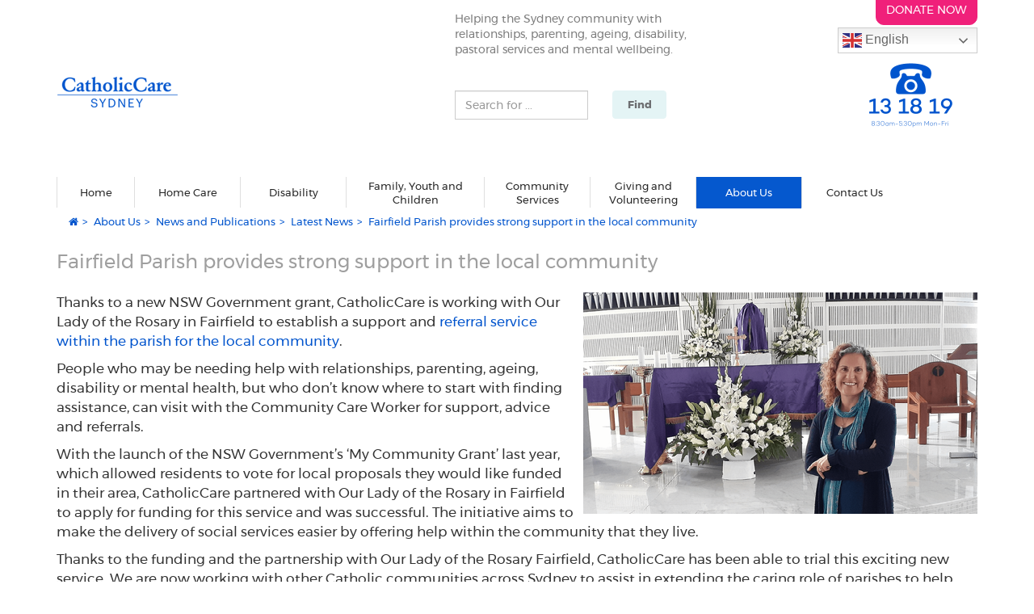

--- FILE ---
content_type: text/html; charset=utf-8
request_url: https://www.catholiccare.org/about-us/news-and-publications/latest-news/fairfield-parish-provides-strong-support-local-community/
body_size: 6623
content:
<!DOCTYPE html><html lang="en"><head><meta name="uri-translation" content="on" /><!-- Google Tag Manager --><script>(function(w,d,s,l,i){w[l]=w[l]||[];w[l].push({'gtm.start':
new Date().getTime(),event:'gtm.js'});var f=d.getElementsByTagName(s)[0],
j=d.createElement(s),dl=l!='dataLayer'?'&l='+l:'';j.async=true;j.src=
'https://www.googletagmanager.com/gtm.js?id='+i+dl;f.parentNode.insertBefore(j,f);
})(window,document,'script','dataLayer','GTM-MZP67SBC');</script><!-- End Google Tag Manager --><link rel="icon" type="image/png" href="/assets/images/favicon.png"/><meta charset="utf-8"><meta http-equiv="X-UA-Compatible" content="IE=edge"><meta name="viewport" content="width=device-width, initial-scale=1, minimum-scale=1, maximum-scale=1, user-scalable=no, shrink-to-fit=no"><meta name="apple-mobile-web-app-capable" content="yes"/><meta name="HandheldFriendly" content="true"/><meta name="author" content=""><meta name="referrer" content="strict-origin-when-cross-origin"><meta http-equiv="Cache-control" content="private"><meta http-equiv="Cache-control" content="no-cache"><meta http-equiv="Cache-control" content="no-store"><meta http-equiv="Cache-control" content="must-revalidate"><meta property="og:title" content="Fairfield Parish provides strong support in the local community"/><meta property="og:description" content="CatholicCare is working with Our Lady of the Rosary in Fairfield to establish a support and referral service"/><meta property="og:url" content="https://www.catholiccare.org/about-us/news-and-publications/latest-news/fairfield-parish-provides-strong-support-local-community/"/><meta property="og:type" content="article" /><meta property="og:image" content="https://www.catholiccare.org/media/images/Juliette_Kirkwood_in_Parish.2e16d0ba.fill-413x210.png"/><meta property="og:image:width" content="413"/><meta property="og:image:height" content="210"/><meta name="twitter:image" content="https://www.catholiccare.org/media/images/Juliette_Kirkwood_in_Parish.2e16d0ba.fill-413x210.png"/><meta name="twitter:card" content="summary_large_image"/><meta name="twitter:title" content="Fairfield Parish provides strong support in the local community"/><meta name="twitter:description" content="CatholicCare is working with Our Lady of the Rosary in Fairfield to establish a support and referral service"/><title>Fairfield Parish provides strong support in the local community</title><meta name="description" content="CatholicCare is working with Our Lady of the Rosary in Fairfield to establish a support and referral service"/><link rel="canonical" href="https://www.catholiccare.org/about-us/news-and-publications/latest-news/fairfield-parish-provides-strong-support-local-community"/><link rel="stylesheet" href="/assets/css/styles.min.css" type='text/css'/><!--[if lte IE 8]><script type="text/javascript" src="/assets/js/html5shiv.js"></script><![endif]--><!--[if lte IE 8]><script type="text/javascript" src="/assets/js/respond.min.js"></script><![endif]--><!--[if lte IE 8]><link rel="stylesheet" href="/assets/css/ie8.css" type='text/css'/><![endif]--><!--[endif]--><!-- bootstrap-select Latest compiled and minified CSS --><link rel="stylesheet" href="https://cdn.jsdelivr.net/npm/bootstrap-select@1.13.9/dist/css/bootstrap-select.min.css"><script src="https://maps.googleapis.com/maps/api/js?key=AIzaSyC9JPTHl8hyP-RcWkirDBgOzghZXZm23rQ"></script><script>
    function resizeIframe(obj) {
        obj.style.height = obj.contentWindow.document.body.scrollHeight + 'px';
    }
    </script><script>
        
        window.gtranslateSettings = {
            "default_language":             "en",
            "native_language_names":        true,
            "languages":                    [ "en", "ar", "bn", "vi", "zh-CN", "zh-TW", "el", "hi", "es", "ur",  ],
            "wrapper_selector":             ".gtranslate_wrapper",
            "switcher_horizontal_position": "inline",
            "switcher_vertical_position":   "inline",
            "flag_size":                    24,
        }
    </script><script src="https://cdn.gtranslate.net/widgets/latest/dwf.js" defer></script></head><body><!-- Google Tag Manager (noscript) --><noscript><iframe src="https://www.googletagmanager.com/ns.html?id=GTM-MZP67SBC"
height="0" width="0" style="display:none;visibility:hidden"></iframe></noscript><!-- End Google Tag Manager (noscript) --><div class="container donate-now-banner"><a href="https://fundraise.catholiccare.org/donation" target="_blank" class="btn btn-donate-now donateNow">DONATE NOW</a><div class="gtranslate_wrapper"></div></div><header><div class="container"><div class="col-md-5 col-sm-5"><div class="logo"><a href="/"><img src="/assets/images/CatholicCare%20Sydney_site%20logo.png"></a></div></div><div class="col-md-4 straplineBlock"><span class="strapline">Helping the Sydney community with relationships, parenting, ageing, disability, pastoral services and mental wellbeing.</span><form class="form-inline searchFormBox1" method="GET" action=/search/><div class="form-group"><label for="searchBox" class="sr-only">Search for ...</label><input type="search" class="form-control" id="searchBox" name="query" placeholder="Search for ..."></div><button type="submit" class="btn btn-search-box">Find</button></form></div><a class="contactInfo" href="tel:131819"><h6 class="customerService"><img src="/assets/images/Call%20CatholicCare%20Sydney%20131819.png"></h6></a></div><div class="container searchForm2"><form class="form-inline searchFormBox2" method="GET" action=/search/><div class="form-group"><label for="searchBox2" class="sr-only">Search for ...</label><input type="search" class="form-control" id="searchBox2" name="query" placeholder="Search for ..."></div><button type="submit" class="btn btn-search-box2">Find</button></form></div></header><div class="menu"><nav class="navbar navbar-inverse navbar-fixed-top"><div class="container"><div class="navbar-header"><button type="button" class="navbar-toggle collapsed" data-toggle="collapse" data-target="#navbar" aria-expanded="false" aria-controls="navbar"><span class="sr-only">Toggle navigation</span><span class="icon-bar"></span><span class="icon-bar"></span><span class="icon-bar"></span></button><a class="navbar-brand" href="https://fundraise.catholiccare.org/donation" target="_blank">DONATE NOW</a><div class="gtranslate_wrapper gtranslate_nav_bar"></div></div><div id="navbar" class="navbar-collapse collapse"><ul class="nav navbar-nav"><li class=""><a href="/" class="menuItem_01 ">Home</a></li><li class="nav-item dropdown "><a href="/senior-services" class="nav-link  dropdown-toggle menuItem_03" href="#" role="button" aria-haspopup="true" aria-expanded="false">
        Home Care
    </a><a href="/senior-services" class="nav-toggle nav-link  dropdown-toggle menuItem_03" href="#" role="button" data-toggle="dropdown" aria-haspopup="true" aria-expanded="false"><span class="caret"></span></a><ul class="dropdown-menu" aria-labelledby="navbarDropdown"><li><a class="dropdown-item" href="/senior-services/home-care-overview">
                    Home Care Overview
                </a></li><li><a class="dropdown-item" href="/senior-services/our-home-care-services">
                    Home Care Services
                </a></li><li><a class="dropdown-item" href="/senior-services/client-stories">
                    Home Care Stories
                </a></li><li><a class="dropdown-item" href="/senior-services/frequently-asked-questions">
                    Home Care FAQs
                </a></li><li><a class="dropdown-item" href="/senior-services/allied-health-services-seniors">
                    Allied Health services
                </a></li><li><a class="dropdown-item" href="/senior-services/communities-of-care">
                    Communities of Care
                </a></li><li><a class="dropdown-item" href="/senior-services/switch-your-home-care-service-provider">
                    Switch Your Home Care Provider
                </a></li><li><a class="dropdown-item" href="/senior-services/support-at-home">
                    SAH for Existing Customers
                </a></li></ul></li><li class="nav-item dropdown "><a href="/disability-services" class="nav-link  dropdown-toggle menuItem_03" href="#" role="button" aria-haspopup="true" aria-expanded="false">
        Disability
    </a><a href="/disability-services" class="nav-toggle nav-link  dropdown-toggle menuItem_03" href="#" role="button" data-toggle="dropdown" aria-haspopup="true" aria-expanded="false"><span class="caret"></span></a><ul class="dropdown-menu" aria-labelledby="navbarDropdown"><li><a class="dropdown-item" href="/disability-services/employment-skills-and-training-sles-fakj">
                    Employment Skills and Training (SLES, FAKJ)
                </a></li><li><a class="dropdown-item" href="/disability-services/group-and-social-programs">
                    Group and Social Programs
                </a></li><li><a class="dropdown-item" href="/disability-services/allied-health-services-disability">
                    NDIS Allied Health
                </a></li><li><a class="dropdown-item" href="/disability-services/ndis-supported-employment">
                    NDIS Supported Employment
                </a></li><li><a class="dropdown-item" href="/disability-services/solidarity-program">
                    Solidarity Program
                </a></li><li><a class="dropdown-item" href="/disability-services/baristars-coffee-with-ability-mobile-cafe">
                    BariStars: Coffee With Ability
                </a></li><li><a class="dropdown-item" href="/disability-services/club-dci">
                    Club DCI - All Abilities Club Experience
                </a></li><li><a class="dropdown-item" href="/disability-services/short-term-accommodation-assistance-sta">
                    Short-Term Accommodation &amp; Assistance (STA/Respite)
                </a></li><li><a class="dropdown-item" href="/disability-services/business">
                    Business Services
                </a></li></ul></li><li class="nav-item dropdown "><a href="/family-youth-children" class="nav-link  dropdown-toggle menuItem_04" href="#" role="button" aria-haspopup="true" aria-expanded="false">
        Family, Youth and Children
    </a><a href="/family-youth-children" class="nav-toggle nav-link  dropdown-toggle menuItem_04" href="#" role="button" data-toggle="dropdown" aria-haspopup="true" aria-expanded="false"><span class="caret"></span></a><ul class="dropdown-menu" aria-labelledby="navbarDropdown"><li><a class="dropdown-item" href="/family-youth-children/parenting">
                    Parenting support
                </a></li><li><a class="dropdown-item" href="/family-youth-children/counselling">
                    Counselling services
                </a></li><li><a class="dropdown-item" href="/family-youth-children/schools">
                    Support in schools
                </a></li><li><a class="dropdown-item" href="/family-youth-children/marriage-relationships">
                    Marriage and Relationships
                </a></li><li><a class="dropdown-item" href="/family-youth-children/family-conflict-separation">
                    Family conflict and separation
                </a></li><li><a class="dropdown-item" href="/family-youth-children/foster-care-youth">
                    Youth Support
                </a></li><li><a class="dropdown-item" href="/family-youth-children/allied-health">
                    Allied Health Services
                </a></li><li><a class="dropdown-item" href="/family-youth-children/sydney-childrens-contact-service">
                    Sydney Children’s Contact Service
                </a></li><li><a class="dropdown-item" href="/family-youth-children/safe-and-together-training">
                    Safe &amp; Together
                </a></li></ul></li><li class="nav-item dropdown "><a href="/community-services" class="nav-link  dropdown-toggle menuItem_06" href="#" role="button" aria-haspopup="true" aria-expanded="false">
        Community Services
    </a><a href="/community-services" class="nav-toggle nav-link  dropdown-toggle menuItem_06" href="#" role="button" data-toggle="dropdown" aria-haspopup="true" aria-expanded="false"><span class="caret"></span></a><ul class="dropdown-menu" aria-labelledby="navbarDropdown"><li><a class="dropdown-item" href="/community-services/chaplaincy-services">
                    Chaplaincy Services
                </a></li><li><a class="dropdown-item" href="/community-services/catholic-childrens-homes-enquiries">
                    Catholic Children&#x27;s Homes Enquiries
                </a></li><li><a class="dropdown-item" href="/community-services/living-well-dying-well">
                    Living Well Dying Well
                </a></li></ul></li><li class="nav-item dropdown "><a href="/giving" class="nav-link  dropdown-toggle menuItem_08" href="#" role="button" aria-haspopup="true" aria-expanded="false">
        Giving and Volunteering
    </a><a href="/giving" class="nav-toggle nav-link  dropdown-toggle menuItem_08" href="#" role="button" data-toggle="dropdown" aria-haspopup="true" aria-expanded="false"><span class="caret"></span></a><ul class="dropdown-menu" aria-labelledby="navbarDropdown"><li><a class="dropdown-item" href="/giving/bequests">
                    Bequests
                </a></li><li><a class="dropdown-item" href="/giving/regulargiving">
                    Regular Giving
                </a></li><li><a class="dropdown-item" href="/giving/give-hope">
                    Give HOPE
                </a></li><li><a class="dropdown-item" href="/giving/volunteer-with-us">
                    Volunteer with us
                </a></li></ul></li><li class="nav-item dropdown ancestor"><a href="/about-us" class="nav-link ancestor dropdown-toggle menuItem_07" href="#" role="button" aria-haspopup="true" aria-expanded="false">
        About Us
    </a><a href="/about-us" class="nav-toggle nav-link ancestor dropdown-toggle menuItem_07" href="#" role="button" data-toggle="dropdown" aria-haspopup="true" aria-expanded="false"><span class="caret"></span></a><ul class="dropdown-menu" aria-labelledby="navbarDropdown"><li><a class="dropdown-item" href="/about-us/who-we-help">
                    Who we help
                </a></li><li><a class="dropdown-item" href="/about-us/vision-mission-values">
                    Vision, Mission &amp; Values
                </a></li><li><a class="dropdown-item" href="/about-us/governance-and-leadership">
                    Governance and Leadership
                </a></li><li><a class="dropdown-item" href="/about-us/news-and-publications">
                    News and Publications
                </a></li><li><a class="dropdown-item" href="/about-us/careers-catholiccare">
                    Careers at CatholicCare
                </a></li><li><a class="dropdown-item" href="/about-us/allied-health-graduate-program">
                    Allied Health Graduate Program
                </a></li><li><a class="dropdown-item" href="/about-us/reconciliation-action-plan">
                    Reconciliation Action Plan
                </a></li><li><a class="dropdown-item" href="/about-us/strategic-plan">
                    Strategic Plan
                </a></li></ul></li><li class="nav-item dropdown "><a href="/contact-us" class="nav-link  dropdown-toggle menuItem_07" href="#" role="button" aria-haspopup="true" aria-expanded="false">
        Contact Us
    </a><a href="/contact-us" class="nav-toggle nav-link  dropdown-toggle menuItem_07" href="#" role="button" data-toggle="dropdown" aria-haspopup="true" aria-expanded="false"><span class="caret"></span></a><ul class="dropdown-menu" aria-labelledby="navbarDropdown"><li><a class="dropdown-item" href="/contact-us/feedback-and-complaints-form">
                    Feedback and Complaints
                </a></li></ul></li></ul></div></div></nav></div><div class="container"><ul class="breadcrumb"><li><a href="/"><i class="fa fa-home" aria-hidden="true"></i></a></li><li><a href="/about-us">About Us</a></li><li><a href="/about-us/news-and-publications">News and Publications</a></li><li><a href="/about-us/news-and-publications/latest-news">Latest News</a></li><li class="active">Fairfield Parish provides strong support in the local community</li></ul></div><div class="container"><h1 class="serviceHeaderCopy">Fairfield Parish provides strong support in the local community</h1><p class="paragraph_block"><p style="text-align: left;"><img alt="Juliette Kirkwood in Fairfield" class="richtext-image right" height="281" src="/media/images/Juliette_Kirkwood_in_Parish.width-500.png" width="500">Thanks to a new NSW Government grant, CatholicCare is working with Our Lady of the Rosary in Fairfield to establish a support and <a href="/community-services/help-finding-help/">referral service within the parish for the local community</a>.</p><p>People who may be needing help with relationships, parenting, ageing, disability or mental health, but who don’t know where to start with finding assistance, can visit with the Community Care Worker for support, advice and referrals.</p><p style="text-align: left;">With the launch of the NSW Government’s ‘My Community Grant’ last year, which allowed residents to vote for local proposals they would like funded in their area, CatholicCare partnered with Our Lady of the Rosary in Fairfield to apply for funding for this service and was successful. The initiative aims to make the delivery of social services easier by offering help within the community that they live.</p><p>Thanks to the funding and the partnership with Our Lady of the Rosary Fairfield, CatholicCare has been able to trial this exciting new service. We are now working with other Catholic communities across Sydney to assist in extending the caring role of parishes to help strengthen families and connect communities.</p><p>Today, parishes are places of worship and learning, and through this initiative they can offer an even more holistic service. Coupled with their spiritual guidance, parishes can now be places of healing for the whole community.</p><hr/><p><strong>If you or someone you know needs support during this challenging time, please </strong><a href="tel:131819"><strong>call 13 18 19</strong></a><strong> or </strong><a href="/contact-us/"><strong>contact us online</strong></a><strong>.</strong></p><hr/><p><br/></p></p><section class="sectionContactPills"><div class="col-md-4 col-xs-4"><a class="pillBtns" href="/contact-us/"><div class="solidBgModule"><h3>Contact us</h3><h5><p>We're here to help you</p></h5></div></a></div><div class="col-md-4 col-xs-4"><a class="pillBtns" href="/giving/"><div class="solidBgModule"><h3>Giving and Volunteering</h3><h5><p>We need your help to help others</p></h5></div></a></div><div class="col-md-4 col-xs-4"><a class="pillBtns" href="#" data-toggle="modal" data-target="#signupModal"><div class="solidBgModule"><h3>Sign up</h3><h5><p>Stay up to date with CatholicCare Sydney</p></h5></div></a></div></section></div><script type="text/javascript" src="/assets/js/scripts.min.js"></script><!-- bootstrap-select Latest compiled and minified JavaScript --><script src="https://cdn.jsdelivr.net/npm/bootstrap-select@1.13.9/dist/js/bootstrap-select.min.js"></script><!-- Recaptcha --><script src="https://www.google.com/recaptcha/api.js" async defer></script><script>
    $('#desktopDonateBtn,#mobileDonateBtn,#desktopDonateMainBtn,#donateMayOneModalIframe,#donateMayTwoModalIframe').on('click', function(e) {
        e.preventDefault();
        var url = $(this).attr('data-url');
        $(".donate-modal-content").html('<iframe id="iframecc" width="100%" height="4200px" frameborder="0" scrolling="no" allowtransparency="true" src="'+url+'"></iframe>');
    });

    $('.iconCat > span').each(function () {
    if ($.trim($(this).text()) == 'X') {
        $(this).addClass('iconShift').css('left', '5px');
    }
});
</script><footer><div class="socialBand"><div class="container"><div class="icons"><h5 class="">Connect with us:</h5><ul class="footerSocialIcons"><li><a href="https://www.facebook.com/CatholicCareSydney" target="_blank"><span>G</span></a></li><li><a href="https://www.instagram.com/catholiccaresydney/" target="_blank"><i class="fa fa-instagram awesome"></i></a></li><li><a href="https://www.linkedin.com/company/catholiccare-sydney" target="_blank"><span>J</span></a></li><li><a href="https://www.youtube.com/user/catholiccaresydney" target="_blank"><span>I</span></a></li></ul></div></div></div><div class="container nopad footerlinks "><div class="col-md-3"><ul class="footerMenu"><li><a href="/">Home</a></li><li><a href="/senior-services/">Home Care</a></li><li><a href="/disability-services/">Disability Services</a></li><li><a href="/family-youth-children/">Family, Youth and Children Services</a></li></ul></div><div class="col-md-3"><ul class="footerMenu"><li><a href="/community-services/">Community Services</a></li><li><a href="/giving/">Giving and Volunteering</a></li><li><a href="/about-us/careers-catholiccare/">Careers at CatholicCare</a></li><li><a href="/about-us/governance-and-leadership/">Governance and Leadership</a></li></ul></div><div class="col-md-3"><ul class="footerMenu"><li><a href="/about-us/">About CatholicCare</a></li><li><a href="/about-us/news-and-publications/latest-news/">Latest News</a></li><li><a href="/contact-us/">Contact us</a></li><li><a href="/contact-us/feedback-and-complaints-form/">Feedback and Complaints</a></li></ul></div><div class="col-md-3 registered_charity"><!--
                <div class="isos_container"><img class="isos" src="/assets/images/CitationCertification-ISO9001.png"><img class="isos" src="/assets/images/CitationCertification-ISO45001.png"></div>
            --><img src="/assets/images/RegisteredCharity.png"></div><div class="col-md-12"><ul class="footerFooterNoteText"><li>&nbsp;</li></ul><p class="footerCopyright">Copyright CatholicCare Sydney Ltd 2026 | ABN: 38 841 427 747 | 2C West St Lewisham NSW 2049 | <a href="/privacy/" target="_blank">Privacy</a></p></div></div></footer><script type="application/ld+json">
{
  "@context": "http://schema.org",
  "@type": "LocalBusiness",
  "address": {
    "@type": "PostalAddress",
    "streetAddress": "",
    "addressLocality": "",
    "addressRegion": "",
       "postalCode": ""
  },
  "name": "",
  "description": "",
   "telephone": "",
  "url": ""
}

</script><div id="donateModalIframe" class="modal fade donate-modal-open" role="dialog"><div class="modal-dialog donate-modal-dialog"><!-- Modal content--><div class="modal-content donate-modal-content"><!--<div class="modal-body donate-modal-body">--><!--</div>--></div></div></div><!-- Signup Modal --><div class="modal fade" id="signupModal" tabindex="-1" role="dialog" aria-labelledby="signupModalLabel"><div class="modal-dialog" role="document"><div id="signupModalComplete" class="modal-content"><div class="modal-header"><button type="button" class="close" data-dismiss="modal" aria-label="Close"><span aria-hidden="true">&times;</span></button><h4 class="modal-title" id="signupModalLabel">Sign Up For Caring News</h4><p>Sign up to receive a quarterly newsletter from us. We'll send you the latest news from CatholicCare in Sydney</p></div><div class="modal-body"><form id="signupFormModal" class="signupForm" action="/leads/signup/" method="post" autocomplete="off"><input type="hidden" name="referer" id="id_referer"><input type="hidden" name="ticket_ref" value="5073142708" id="id_ticket_ref"><input type="hidden" name="product_name" value="Lead" id="id_product_name"><input type="hidden" name="landed_time" value="2026-01-18 17:31:24" id="id_landed_time"><div class="populate_UTMZ_fields"><input type="hidden" name="utmz_source" id="id_utmz_source"><input type="hidden" name="utmz_medium" id="id_utmz_medium"><input type="hidden" name="utmz_term" id="id_utmz_term"><input type="hidden" name="utmz_content" id="id_utmz_content"><input type="hidden" name="utmz_campaign" id="id_utmz_campaign"><input type="hidden" name="utmz_gclid" id="id_utmz_gclid"><input type="hidden" name="host_name" id="id_host_name"><input type="hidden" name="browser" id="id_browser"><input type="hidden" name="ip_address" id="id_ip_address"></div><input type="hidden" value="Sign Up" name="enquirytype"><input type="hidden" value="signup" name="hiddenType"><div class="col-md-12"><div class="form-group"><label class="sr-only" for="firstname">First name</label><input type="text" name="firstname" id="firstname" class="form-control" placeholder="First name" required></div><div class="form-group"><label class="sr-only" for="lastname">Last name</label><input type="text" name="lastname" id="lastname" class="form-control" placeholder="Last name"></div><div class="form-group"><label class="sr-only" for="email">Email</label><input type="email" name="email" maxlength="320" id="email" class="form-control" placeholder="Email" required></div><div class="form-group"><label class="sr-only" for="telephone">Telephone</label><input type="tel" name="mobile" id="mobile" class="form-control" placeholder="Telephone"></div><div class="form-group"><div style="margin: 0 auto;display: table;" class="g-recaptcha" data-sitekey="6LcmoK4UAAAAAOvMG8--T8Hq9rphqFYy29rczJ5D"></div></div><div id="signupErrorContainer" class="alert alert-danger alert-dismissible hidden"><br /></div></div><input type="hidden" name="csrfmiddlewaretoken" value="Ziav3riaWFdGlYtcLwvDo7NdpuYuFyIDNd6H33mgdWzB0J2FqVe6xjkrxxaXpzJN"></div><div class="modal-footer"><button type="button" class="btn btn-default btn-big" data-dismiss="modal">Cancel</button><button type="submit" class="btn btn-cta-pink btn-big registerFreeBtn">Sign up</button></form></div></div></div></div></body></html>


--- FILE ---
content_type: text/html; charset=utf-8
request_url: https://www.google.com/recaptcha/api2/anchor?ar=1&k=6LcmoK4UAAAAAOvMG8--T8Hq9rphqFYy29rczJ5D&co=aHR0cHM6Ly93d3cuY2F0aG9saWNjYXJlLm9yZzo0NDM.&hl=en&v=PoyoqOPhxBO7pBk68S4YbpHZ&size=normal&anchor-ms=20000&execute-ms=30000&cb=muqrl41c4mht
body_size: 49374
content:
<!DOCTYPE HTML><html dir="ltr" lang="en"><head><meta http-equiv="Content-Type" content="text/html; charset=UTF-8">
<meta http-equiv="X-UA-Compatible" content="IE=edge">
<title>reCAPTCHA</title>
<style type="text/css">
/* cyrillic-ext */
@font-face {
  font-family: 'Roboto';
  font-style: normal;
  font-weight: 400;
  font-stretch: 100%;
  src: url(//fonts.gstatic.com/s/roboto/v48/KFO7CnqEu92Fr1ME7kSn66aGLdTylUAMa3GUBHMdazTgWw.woff2) format('woff2');
  unicode-range: U+0460-052F, U+1C80-1C8A, U+20B4, U+2DE0-2DFF, U+A640-A69F, U+FE2E-FE2F;
}
/* cyrillic */
@font-face {
  font-family: 'Roboto';
  font-style: normal;
  font-weight: 400;
  font-stretch: 100%;
  src: url(//fonts.gstatic.com/s/roboto/v48/KFO7CnqEu92Fr1ME7kSn66aGLdTylUAMa3iUBHMdazTgWw.woff2) format('woff2');
  unicode-range: U+0301, U+0400-045F, U+0490-0491, U+04B0-04B1, U+2116;
}
/* greek-ext */
@font-face {
  font-family: 'Roboto';
  font-style: normal;
  font-weight: 400;
  font-stretch: 100%;
  src: url(//fonts.gstatic.com/s/roboto/v48/KFO7CnqEu92Fr1ME7kSn66aGLdTylUAMa3CUBHMdazTgWw.woff2) format('woff2');
  unicode-range: U+1F00-1FFF;
}
/* greek */
@font-face {
  font-family: 'Roboto';
  font-style: normal;
  font-weight: 400;
  font-stretch: 100%;
  src: url(//fonts.gstatic.com/s/roboto/v48/KFO7CnqEu92Fr1ME7kSn66aGLdTylUAMa3-UBHMdazTgWw.woff2) format('woff2');
  unicode-range: U+0370-0377, U+037A-037F, U+0384-038A, U+038C, U+038E-03A1, U+03A3-03FF;
}
/* math */
@font-face {
  font-family: 'Roboto';
  font-style: normal;
  font-weight: 400;
  font-stretch: 100%;
  src: url(//fonts.gstatic.com/s/roboto/v48/KFO7CnqEu92Fr1ME7kSn66aGLdTylUAMawCUBHMdazTgWw.woff2) format('woff2');
  unicode-range: U+0302-0303, U+0305, U+0307-0308, U+0310, U+0312, U+0315, U+031A, U+0326-0327, U+032C, U+032F-0330, U+0332-0333, U+0338, U+033A, U+0346, U+034D, U+0391-03A1, U+03A3-03A9, U+03B1-03C9, U+03D1, U+03D5-03D6, U+03F0-03F1, U+03F4-03F5, U+2016-2017, U+2034-2038, U+203C, U+2040, U+2043, U+2047, U+2050, U+2057, U+205F, U+2070-2071, U+2074-208E, U+2090-209C, U+20D0-20DC, U+20E1, U+20E5-20EF, U+2100-2112, U+2114-2115, U+2117-2121, U+2123-214F, U+2190, U+2192, U+2194-21AE, U+21B0-21E5, U+21F1-21F2, U+21F4-2211, U+2213-2214, U+2216-22FF, U+2308-230B, U+2310, U+2319, U+231C-2321, U+2336-237A, U+237C, U+2395, U+239B-23B7, U+23D0, U+23DC-23E1, U+2474-2475, U+25AF, U+25B3, U+25B7, U+25BD, U+25C1, U+25CA, U+25CC, U+25FB, U+266D-266F, U+27C0-27FF, U+2900-2AFF, U+2B0E-2B11, U+2B30-2B4C, U+2BFE, U+3030, U+FF5B, U+FF5D, U+1D400-1D7FF, U+1EE00-1EEFF;
}
/* symbols */
@font-face {
  font-family: 'Roboto';
  font-style: normal;
  font-weight: 400;
  font-stretch: 100%;
  src: url(//fonts.gstatic.com/s/roboto/v48/KFO7CnqEu92Fr1ME7kSn66aGLdTylUAMaxKUBHMdazTgWw.woff2) format('woff2');
  unicode-range: U+0001-000C, U+000E-001F, U+007F-009F, U+20DD-20E0, U+20E2-20E4, U+2150-218F, U+2190, U+2192, U+2194-2199, U+21AF, U+21E6-21F0, U+21F3, U+2218-2219, U+2299, U+22C4-22C6, U+2300-243F, U+2440-244A, U+2460-24FF, U+25A0-27BF, U+2800-28FF, U+2921-2922, U+2981, U+29BF, U+29EB, U+2B00-2BFF, U+4DC0-4DFF, U+FFF9-FFFB, U+10140-1018E, U+10190-1019C, U+101A0, U+101D0-101FD, U+102E0-102FB, U+10E60-10E7E, U+1D2C0-1D2D3, U+1D2E0-1D37F, U+1F000-1F0FF, U+1F100-1F1AD, U+1F1E6-1F1FF, U+1F30D-1F30F, U+1F315, U+1F31C, U+1F31E, U+1F320-1F32C, U+1F336, U+1F378, U+1F37D, U+1F382, U+1F393-1F39F, U+1F3A7-1F3A8, U+1F3AC-1F3AF, U+1F3C2, U+1F3C4-1F3C6, U+1F3CA-1F3CE, U+1F3D4-1F3E0, U+1F3ED, U+1F3F1-1F3F3, U+1F3F5-1F3F7, U+1F408, U+1F415, U+1F41F, U+1F426, U+1F43F, U+1F441-1F442, U+1F444, U+1F446-1F449, U+1F44C-1F44E, U+1F453, U+1F46A, U+1F47D, U+1F4A3, U+1F4B0, U+1F4B3, U+1F4B9, U+1F4BB, U+1F4BF, U+1F4C8-1F4CB, U+1F4D6, U+1F4DA, U+1F4DF, U+1F4E3-1F4E6, U+1F4EA-1F4ED, U+1F4F7, U+1F4F9-1F4FB, U+1F4FD-1F4FE, U+1F503, U+1F507-1F50B, U+1F50D, U+1F512-1F513, U+1F53E-1F54A, U+1F54F-1F5FA, U+1F610, U+1F650-1F67F, U+1F687, U+1F68D, U+1F691, U+1F694, U+1F698, U+1F6AD, U+1F6B2, U+1F6B9-1F6BA, U+1F6BC, U+1F6C6-1F6CF, U+1F6D3-1F6D7, U+1F6E0-1F6EA, U+1F6F0-1F6F3, U+1F6F7-1F6FC, U+1F700-1F7FF, U+1F800-1F80B, U+1F810-1F847, U+1F850-1F859, U+1F860-1F887, U+1F890-1F8AD, U+1F8B0-1F8BB, U+1F8C0-1F8C1, U+1F900-1F90B, U+1F93B, U+1F946, U+1F984, U+1F996, U+1F9E9, U+1FA00-1FA6F, U+1FA70-1FA7C, U+1FA80-1FA89, U+1FA8F-1FAC6, U+1FACE-1FADC, U+1FADF-1FAE9, U+1FAF0-1FAF8, U+1FB00-1FBFF;
}
/* vietnamese */
@font-face {
  font-family: 'Roboto';
  font-style: normal;
  font-weight: 400;
  font-stretch: 100%;
  src: url(//fonts.gstatic.com/s/roboto/v48/KFO7CnqEu92Fr1ME7kSn66aGLdTylUAMa3OUBHMdazTgWw.woff2) format('woff2');
  unicode-range: U+0102-0103, U+0110-0111, U+0128-0129, U+0168-0169, U+01A0-01A1, U+01AF-01B0, U+0300-0301, U+0303-0304, U+0308-0309, U+0323, U+0329, U+1EA0-1EF9, U+20AB;
}
/* latin-ext */
@font-face {
  font-family: 'Roboto';
  font-style: normal;
  font-weight: 400;
  font-stretch: 100%;
  src: url(//fonts.gstatic.com/s/roboto/v48/KFO7CnqEu92Fr1ME7kSn66aGLdTylUAMa3KUBHMdazTgWw.woff2) format('woff2');
  unicode-range: U+0100-02BA, U+02BD-02C5, U+02C7-02CC, U+02CE-02D7, U+02DD-02FF, U+0304, U+0308, U+0329, U+1D00-1DBF, U+1E00-1E9F, U+1EF2-1EFF, U+2020, U+20A0-20AB, U+20AD-20C0, U+2113, U+2C60-2C7F, U+A720-A7FF;
}
/* latin */
@font-face {
  font-family: 'Roboto';
  font-style: normal;
  font-weight: 400;
  font-stretch: 100%;
  src: url(//fonts.gstatic.com/s/roboto/v48/KFO7CnqEu92Fr1ME7kSn66aGLdTylUAMa3yUBHMdazQ.woff2) format('woff2');
  unicode-range: U+0000-00FF, U+0131, U+0152-0153, U+02BB-02BC, U+02C6, U+02DA, U+02DC, U+0304, U+0308, U+0329, U+2000-206F, U+20AC, U+2122, U+2191, U+2193, U+2212, U+2215, U+FEFF, U+FFFD;
}
/* cyrillic-ext */
@font-face {
  font-family: 'Roboto';
  font-style: normal;
  font-weight: 500;
  font-stretch: 100%;
  src: url(//fonts.gstatic.com/s/roboto/v48/KFO7CnqEu92Fr1ME7kSn66aGLdTylUAMa3GUBHMdazTgWw.woff2) format('woff2');
  unicode-range: U+0460-052F, U+1C80-1C8A, U+20B4, U+2DE0-2DFF, U+A640-A69F, U+FE2E-FE2F;
}
/* cyrillic */
@font-face {
  font-family: 'Roboto';
  font-style: normal;
  font-weight: 500;
  font-stretch: 100%;
  src: url(//fonts.gstatic.com/s/roboto/v48/KFO7CnqEu92Fr1ME7kSn66aGLdTylUAMa3iUBHMdazTgWw.woff2) format('woff2');
  unicode-range: U+0301, U+0400-045F, U+0490-0491, U+04B0-04B1, U+2116;
}
/* greek-ext */
@font-face {
  font-family: 'Roboto';
  font-style: normal;
  font-weight: 500;
  font-stretch: 100%;
  src: url(//fonts.gstatic.com/s/roboto/v48/KFO7CnqEu92Fr1ME7kSn66aGLdTylUAMa3CUBHMdazTgWw.woff2) format('woff2');
  unicode-range: U+1F00-1FFF;
}
/* greek */
@font-face {
  font-family: 'Roboto';
  font-style: normal;
  font-weight: 500;
  font-stretch: 100%;
  src: url(//fonts.gstatic.com/s/roboto/v48/KFO7CnqEu92Fr1ME7kSn66aGLdTylUAMa3-UBHMdazTgWw.woff2) format('woff2');
  unicode-range: U+0370-0377, U+037A-037F, U+0384-038A, U+038C, U+038E-03A1, U+03A3-03FF;
}
/* math */
@font-face {
  font-family: 'Roboto';
  font-style: normal;
  font-weight: 500;
  font-stretch: 100%;
  src: url(//fonts.gstatic.com/s/roboto/v48/KFO7CnqEu92Fr1ME7kSn66aGLdTylUAMawCUBHMdazTgWw.woff2) format('woff2');
  unicode-range: U+0302-0303, U+0305, U+0307-0308, U+0310, U+0312, U+0315, U+031A, U+0326-0327, U+032C, U+032F-0330, U+0332-0333, U+0338, U+033A, U+0346, U+034D, U+0391-03A1, U+03A3-03A9, U+03B1-03C9, U+03D1, U+03D5-03D6, U+03F0-03F1, U+03F4-03F5, U+2016-2017, U+2034-2038, U+203C, U+2040, U+2043, U+2047, U+2050, U+2057, U+205F, U+2070-2071, U+2074-208E, U+2090-209C, U+20D0-20DC, U+20E1, U+20E5-20EF, U+2100-2112, U+2114-2115, U+2117-2121, U+2123-214F, U+2190, U+2192, U+2194-21AE, U+21B0-21E5, U+21F1-21F2, U+21F4-2211, U+2213-2214, U+2216-22FF, U+2308-230B, U+2310, U+2319, U+231C-2321, U+2336-237A, U+237C, U+2395, U+239B-23B7, U+23D0, U+23DC-23E1, U+2474-2475, U+25AF, U+25B3, U+25B7, U+25BD, U+25C1, U+25CA, U+25CC, U+25FB, U+266D-266F, U+27C0-27FF, U+2900-2AFF, U+2B0E-2B11, U+2B30-2B4C, U+2BFE, U+3030, U+FF5B, U+FF5D, U+1D400-1D7FF, U+1EE00-1EEFF;
}
/* symbols */
@font-face {
  font-family: 'Roboto';
  font-style: normal;
  font-weight: 500;
  font-stretch: 100%;
  src: url(//fonts.gstatic.com/s/roboto/v48/KFO7CnqEu92Fr1ME7kSn66aGLdTylUAMaxKUBHMdazTgWw.woff2) format('woff2');
  unicode-range: U+0001-000C, U+000E-001F, U+007F-009F, U+20DD-20E0, U+20E2-20E4, U+2150-218F, U+2190, U+2192, U+2194-2199, U+21AF, U+21E6-21F0, U+21F3, U+2218-2219, U+2299, U+22C4-22C6, U+2300-243F, U+2440-244A, U+2460-24FF, U+25A0-27BF, U+2800-28FF, U+2921-2922, U+2981, U+29BF, U+29EB, U+2B00-2BFF, U+4DC0-4DFF, U+FFF9-FFFB, U+10140-1018E, U+10190-1019C, U+101A0, U+101D0-101FD, U+102E0-102FB, U+10E60-10E7E, U+1D2C0-1D2D3, U+1D2E0-1D37F, U+1F000-1F0FF, U+1F100-1F1AD, U+1F1E6-1F1FF, U+1F30D-1F30F, U+1F315, U+1F31C, U+1F31E, U+1F320-1F32C, U+1F336, U+1F378, U+1F37D, U+1F382, U+1F393-1F39F, U+1F3A7-1F3A8, U+1F3AC-1F3AF, U+1F3C2, U+1F3C4-1F3C6, U+1F3CA-1F3CE, U+1F3D4-1F3E0, U+1F3ED, U+1F3F1-1F3F3, U+1F3F5-1F3F7, U+1F408, U+1F415, U+1F41F, U+1F426, U+1F43F, U+1F441-1F442, U+1F444, U+1F446-1F449, U+1F44C-1F44E, U+1F453, U+1F46A, U+1F47D, U+1F4A3, U+1F4B0, U+1F4B3, U+1F4B9, U+1F4BB, U+1F4BF, U+1F4C8-1F4CB, U+1F4D6, U+1F4DA, U+1F4DF, U+1F4E3-1F4E6, U+1F4EA-1F4ED, U+1F4F7, U+1F4F9-1F4FB, U+1F4FD-1F4FE, U+1F503, U+1F507-1F50B, U+1F50D, U+1F512-1F513, U+1F53E-1F54A, U+1F54F-1F5FA, U+1F610, U+1F650-1F67F, U+1F687, U+1F68D, U+1F691, U+1F694, U+1F698, U+1F6AD, U+1F6B2, U+1F6B9-1F6BA, U+1F6BC, U+1F6C6-1F6CF, U+1F6D3-1F6D7, U+1F6E0-1F6EA, U+1F6F0-1F6F3, U+1F6F7-1F6FC, U+1F700-1F7FF, U+1F800-1F80B, U+1F810-1F847, U+1F850-1F859, U+1F860-1F887, U+1F890-1F8AD, U+1F8B0-1F8BB, U+1F8C0-1F8C1, U+1F900-1F90B, U+1F93B, U+1F946, U+1F984, U+1F996, U+1F9E9, U+1FA00-1FA6F, U+1FA70-1FA7C, U+1FA80-1FA89, U+1FA8F-1FAC6, U+1FACE-1FADC, U+1FADF-1FAE9, U+1FAF0-1FAF8, U+1FB00-1FBFF;
}
/* vietnamese */
@font-face {
  font-family: 'Roboto';
  font-style: normal;
  font-weight: 500;
  font-stretch: 100%;
  src: url(//fonts.gstatic.com/s/roboto/v48/KFO7CnqEu92Fr1ME7kSn66aGLdTylUAMa3OUBHMdazTgWw.woff2) format('woff2');
  unicode-range: U+0102-0103, U+0110-0111, U+0128-0129, U+0168-0169, U+01A0-01A1, U+01AF-01B0, U+0300-0301, U+0303-0304, U+0308-0309, U+0323, U+0329, U+1EA0-1EF9, U+20AB;
}
/* latin-ext */
@font-face {
  font-family: 'Roboto';
  font-style: normal;
  font-weight: 500;
  font-stretch: 100%;
  src: url(//fonts.gstatic.com/s/roboto/v48/KFO7CnqEu92Fr1ME7kSn66aGLdTylUAMa3KUBHMdazTgWw.woff2) format('woff2');
  unicode-range: U+0100-02BA, U+02BD-02C5, U+02C7-02CC, U+02CE-02D7, U+02DD-02FF, U+0304, U+0308, U+0329, U+1D00-1DBF, U+1E00-1E9F, U+1EF2-1EFF, U+2020, U+20A0-20AB, U+20AD-20C0, U+2113, U+2C60-2C7F, U+A720-A7FF;
}
/* latin */
@font-face {
  font-family: 'Roboto';
  font-style: normal;
  font-weight: 500;
  font-stretch: 100%;
  src: url(//fonts.gstatic.com/s/roboto/v48/KFO7CnqEu92Fr1ME7kSn66aGLdTylUAMa3yUBHMdazQ.woff2) format('woff2');
  unicode-range: U+0000-00FF, U+0131, U+0152-0153, U+02BB-02BC, U+02C6, U+02DA, U+02DC, U+0304, U+0308, U+0329, U+2000-206F, U+20AC, U+2122, U+2191, U+2193, U+2212, U+2215, U+FEFF, U+FFFD;
}
/* cyrillic-ext */
@font-face {
  font-family: 'Roboto';
  font-style: normal;
  font-weight: 900;
  font-stretch: 100%;
  src: url(//fonts.gstatic.com/s/roboto/v48/KFO7CnqEu92Fr1ME7kSn66aGLdTylUAMa3GUBHMdazTgWw.woff2) format('woff2');
  unicode-range: U+0460-052F, U+1C80-1C8A, U+20B4, U+2DE0-2DFF, U+A640-A69F, U+FE2E-FE2F;
}
/* cyrillic */
@font-face {
  font-family: 'Roboto';
  font-style: normal;
  font-weight: 900;
  font-stretch: 100%;
  src: url(//fonts.gstatic.com/s/roboto/v48/KFO7CnqEu92Fr1ME7kSn66aGLdTylUAMa3iUBHMdazTgWw.woff2) format('woff2');
  unicode-range: U+0301, U+0400-045F, U+0490-0491, U+04B0-04B1, U+2116;
}
/* greek-ext */
@font-face {
  font-family: 'Roboto';
  font-style: normal;
  font-weight: 900;
  font-stretch: 100%;
  src: url(//fonts.gstatic.com/s/roboto/v48/KFO7CnqEu92Fr1ME7kSn66aGLdTylUAMa3CUBHMdazTgWw.woff2) format('woff2');
  unicode-range: U+1F00-1FFF;
}
/* greek */
@font-face {
  font-family: 'Roboto';
  font-style: normal;
  font-weight: 900;
  font-stretch: 100%;
  src: url(//fonts.gstatic.com/s/roboto/v48/KFO7CnqEu92Fr1ME7kSn66aGLdTylUAMa3-UBHMdazTgWw.woff2) format('woff2');
  unicode-range: U+0370-0377, U+037A-037F, U+0384-038A, U+038C, U+038E-03A1, U+03A3-03FF;
}
/* math */
@font-face {
  font-family: 'Roboto';
  font-style: normal;
  font-weight: 900;
  font-stretch: 100%;
  src: url(//fonts.gstatic.com/s/roboto/v48/KFO7CnqEu92Fr1ME7kSn66aGLdTylUAMawCUBHMdazTgWw.woff2) format('woff2');
  unicode-range: U+0302-0303, U+0305, U+0307-0308, U+0310, U+0312, U+0315, U+031A, U+0326-0327, U+032C, U+032F-0330, U+0332-0333, U+0338, U+033A, U+0346, U+034D, U+0391-03A1, U+03A3-03A9, U+03B1-03C9, U+03D1, U+03D5-03D6, U+03F0-03F1, U+03F4-03F5, U+2016-2017, U+2034-2038, U+203C, U+2040, U+2043, U+2047, U+2050, U+2057, U+205F, U+2070-2071, U+2074-208E, U+2090-209C, U+20D0-20DC, U+20E1, U+20E5-20EF, U+2100-2112, U+2114-2115, U+2117-2121, U+2123-214F, U+2190, U+2192, U+2194-21AE, U+21B0-21E5, U+21F1-21F2, U+21F4-2211, U+2213-2214, U+2216-22FF, U+2308-230B, U+2310, U+2319, U+231C-2321, U+2336-237A, U+237C, U+2395, U+239B-23B7, U+23D0, U+23DC-23E1, U+2474-2475, U+25AF, U+25B3, U+25B7, U+25BD, U+25C1, U+25CA, U+25CC, U+25FB, U+266D-266F, U+27C0-27FF, U+2900-2AFF, U+2B0E-2B11, U+2B30-2B4C, U+2BFE, U+3030, U+FF5B, U+FF5D, U+1D400-1D7FF, U+1EE00-1EEFF;
}
/* symbols */
@font-face {
  font-family: 'Roboto';
  font-style: normal;
  font-weight: 900;
  font-stretch: 100%;
  src: url(//fonts.gstatic.com/s/roboto/v48/KFO7CnqEu92Fr1ME7kSn66aGLdTylUAMaxKUBHMdazTgWw.woff2) format('woff2');
  unicode-range: U+0001-000C, U+000E-001F, U+007F-009F, U+20DD-20E0, U+20E2-20E4, U+2150-218F, U+2190, U+2192, U+2194-2199, U+21AF, U+21E6-21F0, U+21F3, U+2218-2219, U+2299, U+22C4-22C6, U+2300-243F, U+2440-244A, U+2460-24FF, U+25A0-27BF, U+2800-28FF, U+2921-2922, U+2981, U+29BF, U+29EB, U+2B00-2BFF, U+4DC0-4DFF, U+FFF9-FFFB, U+10140-1018E, U+10190-1019C, U+101A0, U+101D0-101FD, U+102E0-102FB, U+10E60-10E7E, U+1D2C0-1D2D3, U+1D2E0-1D37F, U+1F000-1F0FF, U+1F100-1F1AD, U+1F1E6-1F1FF, U+1F30D-1F30F, U+1F315, U+1F31C, U+1F31E, U+1F320-1F32C, U+1F336, U+1F378, U+1F37D, U+1F382, U+1F393-1F39F, U+1F3A7-1F3A8, U+1F3AC-1F3AF, U+1F3C2, U+1F3C4-1F3C6, U+1F3CA-1F3CE, U+1F3D4-1F3E0, U+1F3ED, U+1F3F1-1F3F3, U+1F3F5-1F3F7, U+1F408, U+1F415, U+1F41F, U+1F426, U+1F43F, U+1F441-1F442, U+1F444, U+1F446-1F449, U+1F44C-1F44E, U+1F453, U+1F46A, U+1F47D, U+1F4A3, U+1F4B0, U+1F4B3, U+1F4B9, U+1F4BB, U+1F4BF, U+1F4C8-1F4CB, U+1F4D6, U+1F4DA, U+1F4DF, U+1F4E3-1F4E6, U+1F4EA-1F4ED, U+1F4F7, U+1F4F9-1F4FB, U+1F4FD-1F4FE, U+1F503, U+1F507-1F50B, U+1F50D, U+1F512-1F513, U+1F53E-1F54A, U+1F54F-1F5FA, U+1F610, U+1F650-1F67F, U+1F687, U+1F68D, U+1F691, U+1F694, U+1F698, U+1F6AD, U+1F6B2, U+1F6B9-1F6BA, U+1F6BC, U+1F6C6-1F6CF, U+1F6D3-1F6D7, U+1F6E0-1F6EA, U+1F6F0-1F6F3, U+1F6F7-1F6FC, U+1F700-1F7FF, U+1F800-1F80B, U+1F810-1F847, U+1F850-1F859, U+1F860-1F887, U+1F890-1F8AD, U+1F8B0-1F8BB, U+1F8C0-1F8C1, U+1F900-1F90B, U+1F93B, U+1F946, U+1F984, U+1F996, U+1F9E9, U+1FA00-1FA6F, U+1FA70-1FA7C, U+1FA80-1FA89, U+1FA8F-1FAC6, U+1FACE-1FADC, U+1FADF-1FAE9, U+1FAF0-1FAF8, U+1FB00-1FBFF;
}
/* vietnamese */
@font-face {
  font-family: 'Roboto';
  font-style: normal;
  font-weight: 900;
  font-stretch: 100%;
  src: url(//fonts.gstatic.com/s/roboto/v48/KFO7CnqEu92Fr1ME7kSn66aGLdTylUAMa3OUBHMdazTgWw.woff2) format('woff2');
  unicode-range: U+0102-0103, U+0110-0111, U+0128-0129, U+0168-0169, U+01A0-01A1, U+01AF-01B0, U+0300-0301, U+0303-0304, U+0308-0309, U+0323, U+0329, U+1EA0-1EF9, U+20AB;
}
/* latin-ext */
@font-face {
  font-family: 'Roboto';
  font-style: normal;
  font-weight: 900;
  font-stretch: 100%;
  src: url(//fonts.gstatic.com/s/roboto/v48/KFO7CnqEu92Fr1ME7kSn66aGLdTylUAMa3KUBHMdazTgWw.woff2) format('woff2');
  unicode-range: U+0100-02BA, U+02BD-02C5, U+02C7-02CC, U+02CE-02D7, U+02DD-02FF, U+0304, U+0308, U+0329, U+1D00-1DBF, U+1E00-1E9F, U+1EF2-1EFF, U+2020, U+20A0-20AB, U+20AD-20C0, U+2113, U+2C60-2C7F, U+A720-A7FF;
}
/* latin */
@font-face {
  font-family: 'Roboto';
  font-style: normal;
  font-weight: 900;
  font-stretch: 100%;
  src: url(//fonts.gstatic.com/s/roboto/v48/KFO7CnqEu92Fr1ME7kSn66aGLdTylUAMa3yUBHMdazQ.woff2) format('woff2');
  unicode-range: U+0000-00FF, U+0131, U+0152-0153, U+02BB-02BC, U+02C6, U+02DA, U+02DC, U+0304, U+0308, U+0329, U+2000-206F, U+20AC, U+2122, U+2191, U+2193, U+2212, U+2215, U+FEFF, U+FFFD;
}

</style>
<link rel="stylesheet" type="text/css" href="https://www.gstatic.com/recaptcha/releases/PoyoqOPhxBO7pBk68S4YbpHZ/styles__ltr.css">
<script nonce="2NeMoiQ8gOx1-NvXWa7iJg" type="text/javascript">window['__recaptcha_api'] = 'https://www.google.com/recaptcha/api2/';</script>
<script type="text/javascript" src="https://www.gstatic.com/recaptcha/releases/PoyoqOPhxBO7pBk68S4YbpHZ/recaptcha__en.js" nonce="2NeMoiQ8gOx1-NvXWa7iJg">
      
    </script></head>
<body><div id="rc-anchor-alert" class="rc-anchor-alert"></div>
<input type="hidden" id="recaptcha-token" value="[base64]">
<script type="text/javascript" nonce="2NeMoiQ8gOx1-NvXWa7iJg">
      recaptcha.anchor.Main.init("[\x22ainput\x22,[\x22bgdata\x22,\x22\x22,\[base64]/[base64]/bmV3IFpbdF0obVswXSk6Sz09Mj9uZXcgWlt0XShtWzBdLG1bMV0pOks9PTM/bmV3IFpbdF0obVswXSxtWzFdLG1bMl0pOks9PTQ/[base64]/[base64]/[base64]/[base64]/[base64]/[base64]/[base64]/[base64]/[base64]/[base64]/[base64]/[base64]/[base64]/[base64]\\u003d\\u003d\x22,\[base64]\\u003d\\u003d\x22,\[base64]/DlMKkLHAPw5jCpMOUw5khdA9dV1XClTJHw4TCnMKPYkbClnVnLQrDtWPDkMKdMTFYKVjDr3psw7wIwrzCmsONwrTDqWTDrcKiNMOnw7TCqho/wr/Ci17DuVAFUknDsTZVwrMWPsOdw70gw69swqgtw5ISw65GN8KZw7waw5/DgyUzKyjCi8KWSsOCPcOPw7EjJcO7RwXCv1UNwo3CjjvDlnx9wqcTw6UVDBUNEwzDpA7DmsOYFMOqQxfDrcKiw5VjIjhIw7PChcKfRSzDthlgw7rDmsKYwovCgsKUbcKTc3hpWQZ7wqgcwrJow55pwobCkXLDo1nDmBhtw4/Dgms4w4p6bUxTw7LCri7DuMK5DS5dKkjDkWPCu8KqKlrCpcOVw4RGFDYfwrw4f8K2HMKXwrdIw6YPcMO0YcKmwpdAwr3CqUnCmsKuwq0qUMK/[base64]/Ct1rCnsKaOV7CnkrCtgVIwqnDgWzCmcOjwovCmjhfRMKzV8K3w79jcMKsw7MRQ8KPwo/CizlhYAQtGEHDlSh7woQuXUIeSBkkw50WwrXDtxFTN8OeZCDDjz3CnFXDk8KSYcK0w7RBVRoUwqQbUVMlRsO2RXMlwqrDkTBtwoxHV8KHEz0wAcOrw7vDksOOwqLDkMONZsOzwoAYTcKlw5HDpsOjwpnDtVkBZzDDsEkHwrXCjW3Dkwo3wpYTGsO/wrHDtMO6w5fChcOuG2LDji4/w7rDvcOtAcO1w7kzw57Dn03DuyHDnVPCqGVbXsOdSBvDiR1/w4rDjkIswq5sw6YaL0vDrsOmEsKTbsK7SMOZR8KJcsOSez5MKMKLRcOwQWFOw6jCijbCmGnCiA7Cm1DDkWt2w6YkDcOCUHECwo/DvSZwGlrColEYwrbDmknDnMKrw67CgkYTw4XCmlhMwqjCicOVwq/Dl8KANW3Cs8KGFjYuwq8SwoN/wrnDhWbCugnDln9mcsKNw7oLX8Kpwq4CfVbDnMO8Mz18ccKfw6TCvjXCgh8nPFlNw6bCncO6Q8Kdw6dGwoNkwqgzw6M9fsKHw5bDmcOcAATDnMOHwqnClMObAl/DocKpw7/CkUDDoE7Dj8OYHjkLSMKzw7sYw6rDkHbDt8O7J8KQfCXDvl7DrsKOY8KGOVQBw4c1SMOnwqgbI8OxDhYwwoXDiMKew6dNw7Z+UlbDlmUUw7XDq8KzwpbDlMK7w7JDADXCn8K5KntTwrHDgMKFLwk6F8KXwo/CihzDp8OUWWJWwr3DuMK/[base64]/DjGgLK2krw4nCnifCiSsyw7EWaxdYwq4da8Ocwq9wwr7DicKZeMO4EHtaS3rCocOMARpGScKMwoxtFsOMw47Cin9/e8O5MsOfw7TCixDDmMOuwo5qCMO7w53Dny5bwo/CqsOKwrc6RQd3bcOEfxXDj1Ibw6B7w7bCjjbDmTDDosKdwpY/wqPDojfCu8KDw5DDhQXDlcK2RcOMw6MzAlrCj8KjZS4IwpZDw7fCrsKBw43DmcOaRMKSwpF7YBTDucOSfMKMWMOed8OeworCnwbCqsKVw4XCsn9cGnUCw4VIQSHCnMKLJFNTN1Rqw4h9w5rCv8OyCDPCt8OJPk/DjMOjw6DCqXHCgcKwR8KlfsKawrhnwrIHw6nDrR3ChH3Cg8KYw5lOeldbFsKnwqTDrnDDvcKiJjPDl0YcwrPClsO8wqAHwpXCpsOpwqHDpS/[base64]/w4xVHMK/wrE6RsKsw5HCsVttSRjDhCgxSV9Lw4jCilfCv8KZw6vDkF9VNsKhYgfCj1LCiT7DjgHCvATDh8K4w6/DgQFhwpZRPcKfwpLDu0zDmsOGcsObwr/DiigbNW7Dt8OLwp3DpWcyMWjDj8KHWsKUw5N0w5nDosK9dgjDlF7CoEDCgMOpwqPCpmxpc8KXNMOUK8OGwqxIw4DDmAjDncOowogGCcKQPsKLNsKfAcK6w6BNwrt8wqRWSMOKwo/DoMKrw7cJwobDlcO1w59RwrsBwoMNw6TDvXFww4MSw7rDpsKxwpvCmj7Dtl7CrT3CgBnDjMOnw5rDtMKlwrsdKHEwW251THDCoCfDosO6wrDDpsKKR8K2w7RvN2fCrUsuUn/DhVFRRsOTG8KUCQ/CvHvCrArCtzDDrwXCusONJ05tw7nDlMO6MUTCisK2bcO1wrkkwqbCkcOmw4vCtsKUw6vDlcO2CsK6TWLDvMKzTmkrw4vDqgrCq8KbKMKWwqt3wo7ChsKMw5YIwrfClEQWJMOhw7ZIEUMRY2cdaG02YsO+w6p3Vj/Dh2/[base64]/ClMKRb8OOTsKDIWbCh8K7QsOZbMKnMMK4w7rDsx/CvHsBYMKfwozCiDrCtXwyw7LCv8OUw4bCicKSEHbCocKTwpgYw5TCkcO7w7rCrRzDiMKFw6/DtkPCrMK1w7/Dn2HDisKoThzCqsKawoTDrXrDhinDhAYtw6FCEMOXdsK3wqnChDzCvMOnw61dbsK6wrvCvMKZTXozw5rDrGzCusKOwolvwq0/FcKaMMKADsOObQs9wotdJMKowq3CgnbCrTBWwrHClsKEDMO0w6AKRMKHeTkOwqJywoVlbcK7GMKUXMOpRHRkwqnDo8OeMFZPe3kMQ3tydzXDr30pUcOuDcORw7rDq8OBJjZVcMObHiwufcKvw4/DiwkXwoRxe0nCjHNzK0/Dr8KPwprDpMKPIlfCoE5hYDrCqn7CnMKeAkDDmHo7wpjDnsKfw6LDvirDlRctw4XCscOywqs+wrvCqsOLe8OILMKsw5zCncOtSjw9IBzCmsOcD8O/wowRD8K/[base64]/Cs0zDv8O1UMKHwpDDuSXDh8OKw6piw7dNwqNUwphpw6/CjShiw4ILTGR0woTDmcKFw7zCuMK6wpHDnMKGw60SRmc6bsKKw6k0bGJcJxJdGV3DvsKswqYCTsKLwpxuU8KfBHnDlxLCqMKywpHCoQU0w63CpSdkNsKvw4/Dh0ErN8OrWlXDpcKbw6jDqsK3BcKNesOHwqrDiRrDtz5pGzLCtcKSIsKGwozCjFfDosKSw69ew4jCsU/[base64]/CmMOWKlR9wqlGw5zDocOfw6YEEjXCg8ODHlFTDEYhBcOowrtawoZuNRZ4wrVSwo3CjMOmw4PDsMOwwppKScOcw6Zxw6HCu8Oew41dZcKoRSDDuMOIwo1hBMKbw6rCosO4fcKGw5haw51/w5NDwr7Dr8KPw74kw6DChl3Ds1oDw4zDvEfCmy9YSnbClFTDp8O5w7LCv1bCqMKNw4/DuG/DksOiJsOUwo7CisKwQ0xOw5PDoMOTBRvDmSZAwq/DmRMHwqBTOHnDsj1nw5YeCinDpA7DqkPCoFpxElEVIMOLw7hwL8KBGw3DjcOrwpvCssOXesO6OsOawqHDqXnDm8OSUDcnw5vDtH3DusKFVsKNAsKMw6vCt8KlEcK/wrrCrcO/MsOXwrjDqMK7wqLChsOfBwd1w5LDuiTDusKHw4NZTsKnw41XdsOVLcOTWgrCmcOqWsOcIcOpwpw+csKOwr/DsWR/wqo7Jx0SCMO4fibCgmJXEsOpR8K7w6PCvCPDgVnCpDxDwoDCkmRvwr7CnnApZTfDncKNw7waw41DARXCt1VWwpPCtVg/L2LDgMOOw6PDmTVXbMKEw4YpwoXCmsKdw5PDqcOSIsKLwpU4PsO4ccKgd8OlH0Uww6vCscK7KcO7VypFAMOeNyjDr8OPw50mYBXDpnvCtRbClMOPw5nCrgfClmjCj8KZwqY/w5xGwr0zwpDCpsK+wo3CmSVzw4hxWGLDmcKTwohBW14nJ3xdaDvDscKJUzE9Gy9mWcO0E8O8DcKNdzHCsMOBCgzDlMKpDsKGw6bDmFx3Axs9wqAracOTwq/[base64]/Dv3XDlijDqcOVw6nDnUkSSAhew7LDiwY7w7PDgxjChUjDiXQjwrx9JcKPw59+woJbw7ohB8Kmw4zCqsKmw4ZdCXnDncO0fDIDBsKnZ8OldwfDtMO6dMKVMiUqZ8KXS3/CksO2w4fDm8O1Ei/CicOtw4DChsOpOy88w7DCvhTCijECw50YW8Kiw48nw6ADQMK0w5LCkynCjh8Dw5nCrMKUBHbDisOvw64pJ8KnRWfDtVbDocO2w6jChTDClMKgAwzDhWXCmiNsf8KYw6UMw608w6suwoVmw6gRY3lIC1JXVcKjw6LDisOtJ1XCuD/[base64]/CuR9+w7jCpMKvWTRoBE3DsgLDjgo1ZmxDw7hQw4E9LsO/w6bCt8KBfg0Owotedi7Ct8Olw6wrwot6wqPCi1LCisKtNzLCghVVX8OCTwHDtSkyQsKdw5t3LFB+VsOrw7BvfcKyK8O8Q3FQUw3CksK/OMKed1fCnsOwJxrCqzzCvC1fw4bDpkIeZMOrwq3Dhn5FLgUpw6rDj8OROBMYa8KNT8KVw4DCoW7Dg8OkNcODw7hZw4vCjMKtw6nDp0HDmF/DosKdwprColDDplPCpsK2wp8Hw6h4w7ASVBUKwr3Dn8K5wo8zwr7Dj8K8fcOowpdKJcOgw7wtN2bDpmZgw6wZw4k/woplwo7CtMORfWHDsHvCuzHCsxHCmMKDwrbCv8KPT8O0QcKdVn4nwpt3w6LCjj7DrMOlCcKnw692w63CnBkxNyDClQPCsyUxwpPDgjQaGjrDpMK8DhJPw4lQScKYAXLCviBUGMOPw41Kw5vDu8KASDTDmcKxwopBDcOBDl/[base64]/[base64]/w5bDrsK8L8O/wo7CksKLYcKaIEPDjiTCmRo1ZMKzw7nDq8O5w61Vw7wzL8KQwopROjDDkRNAMsOxBsKfTSMkw6VnQcOjUsKmwq/[base64]/DmljDt8KLwr7DvX3CrsKjwozDqkrDl8Ksw4DCmysWw7ULw5okw5AQJCspHsORwrA0wr7CmMK9w6zDo8OqPDLDlsKpTikaZ8K/TMOcdcKaw5ddEMKNwrYUAQXDmcKhwqzChGRUwqHDlBXDqRvCiB0RPExtwrfCtlTCosKlXcOrw4sEDsK+E8Oywp3CmEBsc2Q9JsKsw7IJwptvwqtzw6zDpR3CocO8w75xw5jCsENIw7REc8OIP2LCo8Kzw7/Dgj3CgcO/wpfCuB5LwqxMwrgowpduw4QsKMO4IknDrUjCv8KWfn/[base64]/[base64]/CnULDsMKlL8KIw4LDuMK9wozDlTB9ME9yw4dCfsKrw44HHQrDjTDChMOyw6rDn8K8w5bCnsK+PGjDrsKywqTCsgTDosOyCljDoMO/w7DClUzCjB8BwpEWw4/[base64]/[base64]/EMOHwqTCrMKYw6Nzwr5PQsO/bm/DuExkw7bCvTHDrD4tw7wdAMORwp99wovDn8OJwrt1bTMkwpzClsOrQ3XCj8KJTcKhw5Ahw4MJN8OhRsOLHMKEwr8zbMObVGnChX0FGEskw4fDln8Nwr/Dn8KfbMKOe8OWwqrDosKlKnLDjcK9P3guwoPCqcOpKMOfBnDDlsKyWCPCvcK/[base64]/[base64]/JsONwpcRLUUrwrEEO8K1wrs1LyHCmlXClMKxw4V8S8KqFMOhwrjCt8Kewo0VC8OQTcOpPMKAw5NKAcOnMTh9HcK+Ck/DucOcwrJ1K8OJBD7DtcOWwo7DvsKTwptmb2ZdOhRDwqPCgmUlw5pCYnPDkiDDnMKRIsOCwonDvzp+OFzDnnPDlk7DisOIF8KBw5/DgiXCqnTDpsKKZFYaecKGfMK5cXMyOBhNworCr3ZSw7LCk8KOwq80w6TCq8KHw5YwDEkyIsOXw5XDjTlkXMORYy5mAFoWw5wmP8KWwrDDljxaJWtbFMO8wo0ewoA6wqPDjsOMw6IuSsOfcsO2BS7DocOgw5p7e8KZBwNrTsOcKSPDhyMLw7sqO8O/[base64]/DrsOqwpnCs0PDnMKjS8O6wqIxw7PDr8K0w5bCmsOyXMKiXEJCRcKqNwrDiA7Ds8KHb8OIwrPDtsK8IkUXwo/Di8OHwogdw6DCuzvDrcOow4DDisOSwofCi8K0w5xpPjlvL1/[base64]/[base64]/CmSdzHcO+w64aX8K5w5giVCIuwoQqw4XCs0BJQsK3w6TDsMKndcKow6Vxw5tzwp9BwqNeIShVwrnCrsOKCAzCqQpZT8OzBcKsA8KEw4xSOUPDqcOYw6DDrcKLw47CgBLDrh7DvAfDgU/Cri7CpsOSwofDiUjCnnxXc8OIwpjDuxXDthnDmkYnw54xwpTDjsKvw6XCvRUXUcOgw5DDnsK0ecOUwp7Do8KLw5bCuyVww49HwoRGw7xQwoPDtTNIw7xDGVPDoMOcSjXDg1XCoMONPsKRwpZWwosSEcOSwq3DosOUF3TCvhQOPgDClwFfwrAjwpzDm2g4C1vCjV4/XcKIZVlCw7F7KzZDwp/[base64]/wqjCsHtFwobDvFQMKAZvJMOUwrvCjWXCtGotwrDDqjkOSUUGWcOnFXrDlMKfwpjDuMObZl/DmzlvEcKkwooBQmjCm8KMwoBbDF80JsObw4TDhyTDhcOowrwtRSbDhXR4w4p+woJsPMO6JD3DvnPDjMOHwoNkw6JpGQHDv8KLZnXDucO9w7vCkcKmWit4BsOQwq/DiHg4RlIxwqM/LUnCl1LCrCdTU8OHw6Elw5PCvTfDgQDCvSfDvVHCjiXDi8OsU8KeSwwFw4IrKS9qw6Ilwr0JMcKPbVIASgYZFAZUwoDCvVnCjALCpcKEwqISwqk+w5rDvMKrw78qRMOiwonDicOaIB/DnTXDi8KWw6MCwq4twocBU0LDtl5Fw5xNQjfCv8KvQcOyc0/Cj00DFsOvwp87S2EvHMOAw7jCvCstwqjDsMKHw5bDssKTHB96ZMKSwqfCpMOyXS/Ci8Orw6jCgAvClMO8wrnCo8K+wpFKPBLCtsKEU8OWAT3Cq8KrwrLCpBYqwrLDp1x+woDCgCQSwoHCpsKNwoIvw6EXwozDscKaYsOLw4DDuhFLw7oYwpYlw63DmcKjw5EXw48pJsKxJz/[base64]/Cly9HfwjDoMO8azwfBcKAwo4KwogjbMO+w7Fhw4h/wrdlYMO6AMKCw7NRWzN5w5tswpvClMOQYMOgNDjCtMONwodyw7/DlsKhX8O8w6XDnsODwp4Lw4vCrcOBOkrDl2Iywo/[base64]/[base64]/[base64]/[base64]/CmxzDpDkDPcOgcko9w4fCmkHCi8OxO1LClkdbw7BWwrfClsK3wprCssKXbibChH3CjsKiw43DjcOYTsOdw4IWwovCrsKLfUwpbx8NL8Krwp3CnmfDonLCtDccwr0swo7CosO1BcKZJAHDtxE7W8OjwpbChWF0SFkkwpHCiTQkw5p2Y0jDkiXDklArIcKow4/[base64]/wqUawrPDrn0Kw5J3NG0SUWrCgGnCoHgAw6M1dsKlARY2w7TDrMOMwrPDonwJOsOjw5l1YHUowqjCvMK4wojDhMOgw4zDlsOdw4fCocOGS1Nqw6rCpC0hfynDmMOzXcO6w6PDjsKhw6NuwpHChcK+wp/DkMKSRE7CjS5Xw7/CjnvCom/Ds8Oew58aYcKhVcOEKnjDnicLw5LCmcOMwoJ6w6nDvcKdwp3CtGEzM8OCwpbDhMKtw49PB8O9e13CpMOlIQzDssKXbcKSBFdGdlZyw7A8c0pbfMOjT8KXw5LCtsKRw6dXf8OIfMOlKmFXccKQwo/CqlPDrgLCg2/[base64]/[base64]/QT10w5cwVw7DkGInwo/DusKVdE4oYcKzW8O9NgwMwrnCoQh1VhxKHsKIwofCrBE3wqpcw7trR03DiFHCk8KeMcKhwqrDuMO4woTDl8OvMhnCqMKZcijCn8ONwrRFw47DvsOhwpxiYsOOwo1owpkywobDjl18w7ZOYsKzwogGY8O+wqPCpMKcwoRqwq7DrMKWA8K/w5VKw77CsHJHfsOAwpUxwr7CsWfCvDrDshEDw6hIY37DiXLDpwJNwqfDiMOoeVlZw79BNGXCiMOuw4jCswTDpzXDgA7CvsONwo9Vw74ew5PClXHCq8KufMKFw7g6eC5+w6VKw6Njb3YOZcKdw65Ewq/[base64]/CnsKJAXnDgibDtsO9SHfCpcOWYsKHwr3Cp8ORw4PDgsK2woJmwpMCwo1Fw57DlnLCjmLDilnDqcKbw7/DpDZxw6xSNMKkf8KeRsO/wpHCqMO6UsO6wqsoPWB7esKkOcOCwq8NwrhyIMKjw7oZLy1+w64oesKywptow7jDmkFnPiTDu8O3worCusO9GAPCvcOpwogGwqQlw75uCMO2dTRtKsOccMKfBsObDQ/CsHM0w5bDnlsUw6tjwqwPw7XCuk8VFsO5wpTDrAw7w4LCsnPCk8KmJlbDp8OkO2hiekUhL8KMwp/DgWzCusO0w7nDv2DDi8OOSyzDvhZowotZw5xTwobCqMKiwo4lGsKre0rCrB/CuUvCgTTCnwAFw4HDqsOVMgojwrAlOcOjw5N3Q8OcHm5nZcOYFsOxTMOawp/ChETCilgjCMOpZ0jCpcKFwr3DkGtowq14HsOgYsOPw5TDqSVYw4XDinFew5/CiMK9wp/Do8OhwqrDmVzDlhhew5DClirCmMKAIHY+w5fDs8K1BXbCqMOYw5AYD2HCuVHClsKEwobCmDkgwrTCkDzCpsO0w5EIwpYWw7HDiBg5P8Krw5DDv2A/[base64]/w6nDpcOmwoHDh8KCw6oMZ8K2w5TChX/CnsOPTlbCm1nCncOYNQLCucKmYnfCosOyw402FRQ5wq/[base64]/DhR7CjlhZw6DDoMKVw5HDr0B2w4UbFMKjbcOswphcccKZPFxdw6TCgAfDpMK9wok+CMKHByd+wqIvwrgRKzvDpCMyw7kVw6hPw73Cj3LCgnFqw5vDrCg4TFrCmXNowojDnVLDgkPDsMKqF2RbwpfChVvDkDnDmcKGw4/Cl8Kww7JlwrlmOzPDvntVw7vCrMKdUMKPwq7CrsKEwqBTMcO4NMK1wophw4s/TAYoRB/DocOGw5LCoyLCjnvDr2/DvGo+cH8aUS3CmMKJTmoEw4XCocKOwrhWOcOHwqlLDAjCqEIww7nCpcOIw7TDslBcZTPCkltDwps1L8OMwr/ChQbDkMOyw4tYwqEaw4k0w6EIwpvCocOmwqDCvMKfNsKkw4dnw7HClBgab8OdCMKgw7zDisKfw5rDr8KhIsOEw4DDpSgRwqQ6w44OJS/CrU3Dgy1iYgM5w5RECcOJGMKEw4xiVcKlMMOTOiQQw7fCocKZw6nDiU3DuwnDl3BGwrJxwplHwqvDkSBnwoHCtisqQ8K5wppxwonChcKbw4R2wqIUIsKgfHLDmWRLZMOZNR8ow5/DvMOHWcKPKlIAw6R6acKSKsKAw7Fqw73DtMOTUi8Hw7o7wqnCu1DCmcO8K8OpMBHDlsORw556w6Qaw4jDtmrDn2Zyw4Q3CyDDjRNKB8OKwp7Colgnw5/Cu8OxZUwOw4XCs8O4w4XDmMOicBtMw5Ujwp3CtzAdQwjDhzvCgMKXwq7Crh4IK8KhN8KRwoDClmnDqUXCmcKJfXM/wqxyS1TDhMOWT8OCw7HDtWnCv8Kow7AqTl55wp7DnsOTwp8Gw7HCo03Dhy/[base64]/Dk3RLUgfCrcKLwqrDtmR/[base64]/ahfCmU0owq1ywoTDh8O9U8OswozDvcKOwpfCh19cw6XCkcKwGhbDhsOSw5lnIsODFiwYE8KcRMKpw7/DtHANCcOLbsOvw67CmwLCs8O3fMOIB1nClcK+KMOFw4weAQozQ8KmFMO2w5XCuMKrwo5Nd8KKecOZw4NQw6HDnsK+L03DlDY/[base64]/[base64]/DncKqwrXDr8Kgwrt7TsO4w4vCicOUw6pkfHDDg3RsGHgaw4Izw6JiwqHCqwvDimUDTDjDj8OfD1DCjTLDssKuOzPCrsKxw4/Cj8KnO0tYGFl5CMKZw64uGwDCvGQOw5LDuBhHw48OwprDs8OyBMO5w5bDhsKdAmzCjMO8BsKSw6drwqvDlcKRT2fDiz8fw4bDlkEuSsKkax1uw4bDicOHw5LDk8KzGXTCumM2JcO+CcOuasOEw6lbBDLCoMO/w7vDu8O/[base64]/DosKEw7NNw5sEPjQpwqQ7RinCmMKdw7fDh8K0wqTDqlzCtBwYw6XDo8KNWsOmfVPDjBDDnhbCvsK2agQFbGTDnX7CqsKYw4djF3Yrw4vDhwlHTHvCqCLDviQmCgvCjMKMDMOZEzZXw5cxF8KswqU3UXsrdsOpw5HClsKiCgpbw4XDu8KoHUsLWcOHUsOKbj3Cimk2wr/DmMK6wowhC0zDicKLAMKhBXTCvQrDsMKTRjpOF0XCvMK0w6c6wp5RIMKnDMKNwpbCpsOuPV13wq5DSsOgPMOuw63CoGhmMcKTwpc0PysPF8O6w5/CjG/DvMO5w63DrMK7w7LCosKhHcKARjMhfkvDssO7w4IIMsKew7XCi2HCksOPw4bCj8KKw6/DtsK5w4zCh8KOwqctw79RwpjCk8KHX1rDvsKLBT51w59YXh0fw7zCnFTCvlfDmcOcw6UYbEPCnBJAw5bCtFnDmsKvUMKNYMO2Iz/CncKkYHfDiVsyScKuVcKhw7w8w7VOFTd1wrs4w6kvY8O4E8K7wqN6DsOvw6fCosKiLycBw6d3w4/DkCtRw7jDmsKGNDvDrsK2w4EkPcOdGMO9wpDClsOjAMOzFiRbwoxrKMOrTcOpw4zDvVU+wrVpKGVewq3DhsOECcOTwrMXw7rCsMOYwqnCvgpvGcKvRMO5AB/Dq1vCtMOswo3DosK4wpPDt8OrBWxgwoV7GjpfH8OvXybCnMOzY8KuUMOZw7XCq3TDp1gzwp1Yw5tDwqTDv1Z5FsO2woTDrFZaw5xcGsK6wprCj8OSw49ROsKWNAZuwo/DgcKzBcK8IsOAGMOxwpsbwr3DvUAKw6YtEDo4w7PDpcOUwqXDhVsOLsKHw4nDncKVPcOWN8KWBCI5wqIWw6jCsMKjwpXClcOudsKrwoZ7wphTQ8O/woLDllFJUsKDBcOWw4w9ADLDvQ7DlFfDthPDt8KFw44jw5nDg8ODwq5TSQnDvBTDp0Aww6QfbjjDjWjCoMOmw4ZcNgUKw5HCm8O0w4/CssKuSRcnw6ETwo1xDTxwS8K5VhbDn8OAw53CnsKcwr7DosOVw63Cux/DlMOOKyrDpwwVAUMDwofClsODMsK4LsKXA1nCtMKCw7EHacKwBFooTsKUUcOkVV/[base64]/[base64]/DosOtwojDssKBwpzClcK/F8K6OMKOFlkOWsOTD8K5VMO/[base64]/B17CrGnDmMKLW8OzTcODTsObWg7DiSJswoNGO8OjBxBZLRNbwqTCkMKWDEXCnMOmw53DvsOhd389dRrDosOMRsO/fQsGA01uw4TCgBZew67DoMO9Kwxrw77CtcKOwrNNw4orw4/CmmZuw6hHPGtLw4rDlcKXwpLCsnnDikxjdMOiDsOZwqLDkMKyw6EdF19/RB9OTcObbMORE8OeMAfCqMKYaMOlGMKww5zCgCzCviNsPGkuwo3DuMOrS1PDkMKcLRnCv8K+Rh3DllPDkCnDlRvCncK7woUOwqDCkUZBWH7Dq8OsRcKkwq1scl3CgcKAMxElwq0ceRY6HGoww7fCmMK/[base64]/woDCkcKhLsOcBcKkwqgZMUbCksK9eMKGX8KIG3YiwoJJw7Q8Y8KnwqvCt8OowoJXE8K5SSUEw4c7w4/CilrDkMOFw4A8wpHDgcK/[base64]/DoMKHfjbCsCnDmQLDkcOXZsODXsKEFsOgTMOdRMKiFhxhYFHCmcKECcKOw7A/[base64]/CgMOYwqDChCPCnsO2TsK4Ll/[base64]/[base64]/[base64]/RMKAFkt9w6p8LMOawow8dFxGwpjCgh9Reg5Zw4HCncOoGMOtwrZQwoIvwoI0w6fDmChEBx99Hx9IK3jCocOPZSMPIlXDkWXDlwDDpcOjHUBmFmUFRsKXwqzDrFlrODIuw67ChcO/MMOdwqIVSsOHI1YfF3HCosKqMGnCs31NEsK5w7fCscKHPMKiL8OgAQLDgMOYwrTCnhHDlHl/ZMKvwrjDv8Ozw7RCw5oqw5rCgUPDtDtuCsOgwqzCv8KqDi1RdsKMw6Zzw67DkEbCucK7bBkRw7M8w6s/RcKIbF8aX8OeDsOEw73CsEBzwq9rw77DiUZGw58Rw43DksOuYMKPw6LCtxg9w48WPw4ew4PDn8KVw5nDksKDV17Dj0/Cs8KrPV4sGVfDssK2J8OzQBVkGgVqFmbCp8OYN2QTLgxvwqvDvnLCv8Kuw75swr3Cp1o1wqNNwrdzX3bDtMOhCMOUwrrCmcKCccOrUcOkbwtNFxZPChpGwqjDqEDCq3pyEAPDlMKTMRHCt8K6P3LCsFp/[base64]/Dv8OiFcK6MT/DgsK6Y2MJUGB/QMKXHiQaw79dW8Kpwr9zw5zCml4MwrLChMKGw7PDqsKGSsKfdyAcBRUoKD7DrMOnJ28LFsK3VFrCqcK1w57DlzcKw4fCmMKpXjNew68uDcOKIMKQWzLCgcOGwp0yC3fCmcOKMsOiw6o9wovChiHCugXCij5Rw71DwoPDlcOyw48LLm/DjsORwofDojd6w6TDocOOJsKiw5/DqDzDt8O+wrjCgcKQwo7Dr8OQwozDp1fDnMOxw4JyTG1PwrTCl8O1w7bCkykfIC/[base64]/[base64]/CvklmFsKXwpzDqCXDumnCsH5bOcOvwrMNLigUb8KbwpkWw4PCj8OPw517wpXDrzs0wobCjA7DucKBwpdPb2/Cni/Dk1bCrBLDqMOgwq95woDCokRgJsKeZS/DjjVTQB3CjS7CpsOPw4nDo8KXwrzDpCLCtmY4RcOMwp3Cj8OIQsKbw4BDwozCtMOEwqIKwrUEw4EPM8OjwoAWUcKdw7Y1w5dKecK0w5xHw7vDj31zwqjDlcKLKkzCmTpQNT/[base64]/DgmNZwoFmOMOVw7fDt8K9HW9TwpZcCWDCrxvDq8KowoYLwqYDw4rDmEDCjsOswrbDoMK/XTYFw5DChnXCpcO2cQ7DnsOJEsKKwoTCnBjDgMOYFcOTOnjDhFpfwrbDvMKhasORwrjCmsKpw57DkzFSw47ClRE/wqYAwosSw5fCk8O5DjnDqU4/HA4vSmRXFcKBw6INGsKwwqlBw7HDu8OcFMOIwr4tCGNDw455Fy9Xw5g4PcO0Kyc/w6bDtsK5wrhvT8OMQMKjw4LCiMKkw7RkwrzDu8O5GcKwwqXCvjvCpSpOPcO6PEbCpmvCsx0QalfDp8KZwqcHw6xseMOiUgXCocOlwp/DgsOOQxjDgcO2woNewpsoFERyGsOhZFBkwq7CpMOnazIxTXVbGMKdUcO3GwnChx01QsKvOcO6ZFA6w6zDnMKpb8OBw5hKdV3Dlnx8ZWfDucObw7jDkB7Ckx/[base64]/DmsKXwpRpOcK4wqYjw7TDn8OrCzQpw4fCo8KFEFwRw7rDlxnDlmDDhcOCFsOLEzQPw73DqCbDtDzDqm9Tw495a8OQwovDoExLwoFVw5EaXcOuwokNQSTDvA/DisK5wp5oL8KSw4ljw6xnwr1Bw5JUwrlrw6TCkMKWEmjCm3piw7E1wrHDgVjDvklww5N6wq5dw5N2woHDvQlnc8K4d8Oaw4/CgsOWw5JNwqfDn8Orwq3Dsldxwr8ww4/DpSfCnF/DgVzCtFDChcOvw6vDscO3RnBlwoE/[base64]/[base64]/ClRppw6/DpQJpw53CqMOYwq/[base64]/Dh8OEw4YpwrV0QsOyScKvwpIvw7kCwpvDu0rDv8KTNTNEworDpzLCh3DCuH7DkkrDrxLCvMO4wq1GeMOQWENLOsOSXsKdBT9IJRjCizbDosOXwovCqnQJwpAqFSMnw5Qdw61fwqTDlD/DinlgwoAzX1fDhsOKw4/CoMKhBRB5OsKwRnkkwp5NaMKKB8OSfsK9wrklw4fDkcKww7Rdw6RFW8KJw43CvFbDphIiw5nCo8OnN8KdwqRxA33ChgLDt8K7HcOxKsKXBwXCp1YqOcKbw4/CgsKxwo5Fw7rClsKSBMOoYVFzAMO9JgAyGXjCm8KOw4sywrHDvB/Dq8KgKMKvw5M+VcK0w4TCoMK0QzfDumjCgcKbNMOrw6HCrV7CogJMLsOiMcKJwrPCsiLDhsK3wqPCuMKHwqszATTCssKaA0kKbsK5wpU5w7k9wqPCm3dfwqYOw4/CrwQbe1M5WF/CrsOpIsK7SyQvw4FyY8Olw4wmUsKIwpo5w7LDo1EZZ8KmJGh6GsOec0zCoSDCmMO9Ri/DiBYKwqleTBAjw5bDhiHCt1BIO1YHw5fDsxBewpVWwpV9wrJILsK9w7/DjX/[base64]/CscKoBnNdbcOMA8KGI8OBwqUgw5DChDJ7AMKgHsO+L8KMAMO7eRrCt23CihfDhcKSDsKKOMOzw5BkcMOIW8Opwq8Zwq4TKXI9TcOrdxjCi8KfwqbDhsKxw7zCnsONJMOfX8OyUsKSCsOcwoAHwoXCvnDDqkJ8RW7CssKieE/DqgZYR0TDrlMBwq0wJcKhXmLCiAZCwpMQwoLCuzfDocOMw6pSwq4zw5IpJTTDvcOmwoBDUXxdw4PCqS7DocOJFsOHR8KjwrTDnxhaIy1oKQTChH7CgRXDhkTCoXArblE0VMKtWB/CvnPDlE/DnMKUwoTDscO3DcO4wqceMsKcL8OqwrDCgHrCq0pdMsKqwpA2JEd2bGEgPsOoBEjDqcOIwp0XwoBIwoVCFSzDiQ/CjcOmw57ClXcQw4HCuHdXw6XDmzvDpxUMGhnDiMOTw4fDrsKYwqglwqzDjhvCjcK5w6vCv3/DnznClsOrDRhTEMKVwr9YwqTDg0VTw5JJwqxNMMOKwrQwTjvCtcKZwqx/wrgDZsOPNMKbwqdXwp4Aw5oFw7TCrhjCrsKSaS3Coz8Nw4TCgcKYw5R5VSTDhsK8wrhpwqp0HRvCv3Mpw7DCuWoTw7ATw4fCpUzCusKkZxd5wrQ0wr8rRsOLwox+w5nDosKKIE4vV24CRA4iKyjDuMO7LHxMw6/DhMKIw6rDr8Oqwo1Ww5/CicO0w4rDvMOMDnxVw4RoQsOlw7zDlV/CvcOkwrEnwqBpRsO/H8KcN17Du8OQw4DDpWEUMi9jw6VrYcOow5jCtcKlW2dkw61IesKBaxrDnsKEw4U1HsOreG3DjMKLDcKFFUw/bcOVECE7KRY/wqjDhsOaEcO/w49dQiTCgX/Di8KDaV07wqEJX8OjNwjCtMK2UxBpw7DDs8Knf3VUPcKawpx2C1FeHMK/[base64]/[base64]/DuMKRw6RLAB0pw4XCgsOMw4wKw6rCucObwp4BT8OJWljCkgoAY3PDhmzCocOEwo0Twp5wNC0vwrfCsh9Cd1MGesKQwp/CkjLDksOhW8OaIRcuckTDmBvCjMKow7LDmgPCqcKRT8K3w7MDw43Dj8O7w650BMO/EMOCw6vCtStxCzTDgz/CkFDDksKNXMOLL3QUw7xdfVjDsMKNbMKVw4M0w7oXwrMfw6HDjcKjw4DDll89Dy/Dg8Okw6bDicOBwoXDq3Npwr5ZwoLDuXjCsMKCIsKZwp7CnMKLUsOiDnERK8KqwprDgFHClcOzRsKcwopgwrNFw6XCu8Onwr7Cg1nDh8K7acKtwrHDlcKmVsKzw555w4oyw6RNLMKKwos3wrkgTgvCiEzDs8KDWMOfwojCs37ChhACey/[base64]/CkEMbd2Rqw45BwoLCgcKhw5oKNsOiw6fCqF7CsTvDuAbCrcKJwpo9w43Cm8KQMsOyMsKhwpgdwowFZwvDisOxwpDCssKrKDnDgsKIw6zCsz84w6EEw5d8w55MU3lxw5rDicKhUid8w69YcDpyD8KhUcONwow4aW/[base64]/wrTDrsKgQcOUw4DDi3NcXkTCocOxTsK3w4HDlDXCjMO3wp7DjcOMSnJUdMK6wrt1worClMKOwqLCpDrDssKywqoXWsOtwqpeMMKTwpd+FcKNXsKhw6J3a8OsH8O8wp/Do0IVw6cEwq08wq4POMOBw5RVw44ww6thwpPDr8OUwoV+PnLDicKzwp4RVMKGwpYCwrgBw57Cq2nChWkswq7Dq8K7wrN7w7kFcMKtHMKOwrDCrCrCnwHDjlPDkMOrWMOxcsOeHMKKE8Kfw4pdw5nDusKsw7jCiMKHw6zDsMKMF3oKw6h/VMOrACzDk8OsY03Di1M8V8OmMMKScsKsw4B6w54Dw5dQw6FILFwDVj7CtGQbwrjDpcKlWR/DlRvDr8O/wpJ7w4XDk1bDtMOWCMKZJzg/AMOLFcOxMjvDlEXDq1dTesKBw6XCiMK/wpfDhy/DscO7w5DCunfCtwwQw4cMw6Qbwokzw7bDv8KMw5LDjMOVwrEfRDEIB3jCoMOCwqwPWMKhX2cFw5QTw7rDsMKPw58Fw4l8wp3CkcOzw77CrcOOw5cHAF/DqmbCrQQ6w7xbw6Fuw6rCnl84wpFdR8KuccOxwqLCrSRZQcK4HMK3woRGw65Sw7gMw4zDvkEMwoNcKzZrGcOoaMO+w5LDsGNLAsKdC3VZeX1pIUIzw47CocOsw7xUwrkWbxk+GsKgwrJhwqogwoHCuARfw4/[base64]/[base64]/DigzCl8KXwpXCkBnDpxXDrsKRDsOewplUVsKuRMKtZTbDpsOIw5rDh21Ewq/DoMKNQCDDk8KiwpHCgyPDncKsaUU9w5BbCMOGwpQww5HDvmXDphVOJMORwpwOYMKleXLDszZzw6LDv8O2MMKMwqPCkQrDvcO2AifCniDDgsOyEMOaR8O4wpfDvMK7D8KwwqvCocKNw6nCg1/DgcOGEQtzd1PCgWZlwqVEwpcTw5DCsllBNMK5U8OzCcO/wqVuWMOnwpDDv8KzZzbDhMKuw7Y6HcKHZGJawpNAI8OyTwo/VUA3w4NwRiVmY8OSRcOJUsO4w4nDl8O5w756w6IqaMKrwotGUBI+woLDjX0EAsKqcRlIw6HDoMKMwrM4w4/CnMKPIcOyw4jDiE/CrMOdOcKQw7/CjmTDrlHCoMOEwrAVwoXDhGbCsMKIUcOsB2HDhMOBIcKhKMO4w4YFw7Rpw6srYWXCkWnChDHDi8OEDkJtEyfCq2ATwrk5UxvCqcKibCA0LMK+w4hHw7LCiW/DhcKAw41bw5rDgMOvwrp8FMKdwqJQw6jDtcOeeEjCnx7DiMOpw7dMDgfCicONPhLCn8OlXsKaJgkWc8KswqLDl8KuK3HCjsOewosIH1/DssOHBwfCi8KDdCjDv8OAwo5Jw5vDpGHDlyV9w44hG8OQwo1Bw65KAMOjOWYebVA2d8KFeEIcK8Olw5MxCRrDn0HCpBAsXylDw7jCtMK5EsKpw797GMKAwqkyRUjCm1DDoGh7wp5Ww5LCgTTClMKxw4bDuA/CoUvCsi4UI8OsUcKJwognE0fCqg\\u003d\\u003d\x22],null,[\x22conf\x22,null,\x226LcmoK4UAAAAAOvMG8--T8Hq9rphqFYy29rczJ5D\x22,0,null,null,null,1,[21,125,63,73,95,87,41,43,42,83,102,105,109,121],[1017145,594],0,null,null,null,null,0,null,0,1,700,1,null,0,\[base64]/76lBhnEnQkZnOKMAhk\\u003d\x22,0,0,null,null,1,null,0,0,null,null,null,0],\x22https://www.catholiccare.org:443\x22,null,[1,1,1],null,null,null,0,3600,[\x22https://www.google.com/intl/en/policies/privacy/\x22,\x22https://www.google.com/intl/en/policies/terms/\x22],\x22v7kctwdhqJEV8vzvCghB4+dZcyJu/GtVI791z117B/k\\u003d\x22,0,0,null,1,1768761086884,0,0,[181],null,[227,147,116,170,241],\x22RC-AZFL3PdSKx1N1Q\x22,null,null,null,null,null,\x220dAFcWeA59Ozs32FI3EUs2U4s68rYe9dZW8irPg-TFZzS1kVLSLPABqKOSCiW7biAuWbU9IB4WTLURdJxe4xMXjwPCVkzBXQEkOg\x22,1768843886838]");
    </script></body></html>